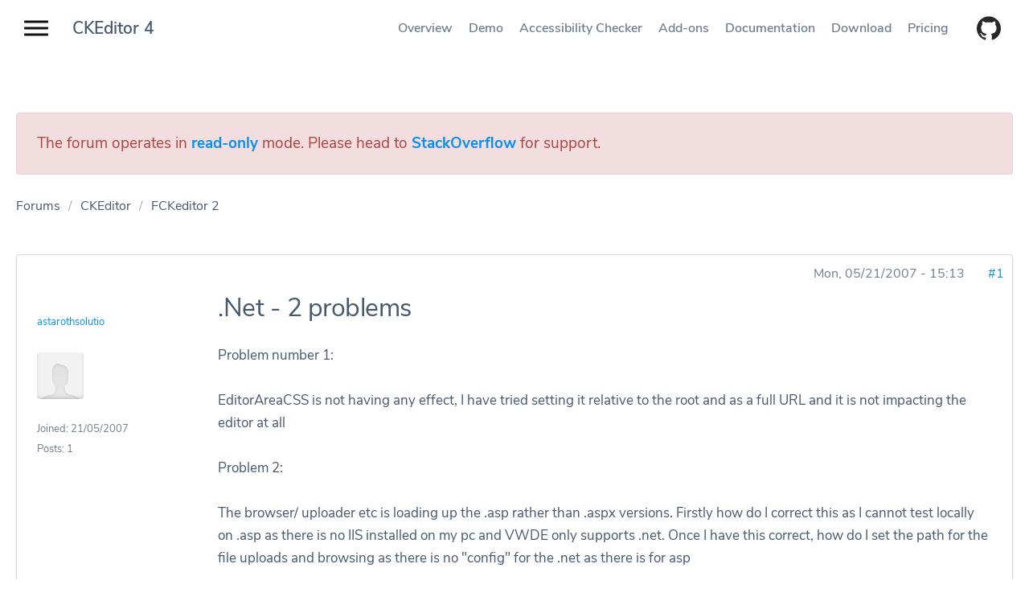

--- FILE ---
content_type: text/html; charset=utf-8
request_url: https://ckeditor.com/old/forums/FCKeditor-2.x/.Net-2-problems
body_size: 9285
content:
<!DOCTYPE html>
<html lang="en">
<head>
  <meta name=viewport content="width=device-width, initial-scale=1">
  <meta http-equiv="X-UA-Compatible" content="IE=edge,chrome=1">
  <title>.Net - 2 problems | CKEditor.com Forums</title>
  <!--[if IE]><![endif]-->
<link rel="dns-prefetch" href="//c.cksource.com" />
<link rel="dns-prefetch" href="//code.jquery.com" />
<meta charset="utf-8" />
<meta http-equiv="X-UA-Compatible" content="IE=edge, chrome=1" />
<meta name="description" property="og:description" content="Problem number 1:EditorAreaCSS is not having any effect, I have tried setting it relative to the root and as a full URL and it is not impacting the editor at allProblem 2:The browser/ uploader etc is loading up the .asp rather than .aspx versions." />
<meta name="robots" content="follow, index" />
<link rel="canonical" href="https://ckeditor.com/old/forums/FCKeditor-2.x/.Net-2-problems" />
<meta name="author" content="CKSource - Frederico Knabben" />
<meta property="og:url" content="https://ckeditor.com/old/forums/FCKeditor-2.x/.Net-2-problems" />
<meta property="og:site_name" content="CKEditor.com Forums" />
<meta property="og:type" content="Article" />
<meta property="og:title" content=".Net - 2 problems" />
<meta name="viewport" content="width=device-width, initial-scale=1" />
<meta name="MobileOptimized" content="width" />
<meta name="HandheldFriendly" content="1" />
<meta name="apple-mobile-web-app-capable" content="yes" />
<meta name="rights" content="CKSource - Frederico Knabben" />
  <meta name="author" content="CKSource - Frederico Knabben">
  <meta name="robots" content="follow, index" />
  <link rel="stylesheet" type="text/css" href="https://fonts.googleapis.com/css?family=Montserrat:500|Nunito+Sans:200,400,600,700">

  <link rel="icon" type="image/png" href="/old/themes/ckeditor4/images/favicons/32x32.png" sizes="32x32">
  <link rel="icon" type="image/png" href="/old/themes/ckeditor4/images/favicons/96x96.png" sizes="96x96">
  <link rel="apple-touch-icon" type="image/png" href="/old/themes/ckeditor4/images/favicons/120x120.png" sizes="120x120">
  <link rel="apple-touch-icon" type="image/png" href="/old/themes/ckeditor4/images/favicons/152x152.png" sizes="152x152">
  <link rel="apple-touch-icon" type="image/png" href="/old/themes/ckeditor4/images/favicons/167x167.png" sizes="167x167">
  <link rel="apple-touch-icon" type="image/png" href="/old/themes/ckeditor4/images/favicons/180x180.png" sizes="180x180">

    <link type="text/css" rel="stylesheet" href="https://ckeditor.com/old/sites/default/files/advagg_css/css__sCP0ba39iPfwDJTalepnjWe4GcV0mnyZH2y0h_jMcJ0__7d0QlwDRdoeHEbu8fqp4D-UV7LsMs7r9HpCBWz-LcyI__bBjNsPK0Bj076ZVdFbVwreI7dRJTFb5vaJHn4IKc--4.css" media="all" />
<link type="text/css" rel="stylesheet" href="https://ckeditor.com/old/sites/default/files/advagg_css/css__qHNeHN97o0GTknYaXXQbWb6pWHxUf7iUPUc8quL3JKE__gA7oNROqS51KQLuUIwgs78jilKc9qY-dnYNgaGczjJU__bBjNsPK0Bj076ZVdFbVwreI7dRJTFb5vaJHn4IKc--4.css" media="screen" />
<link type="text/css" rel="stylesheet" href="https://ckeditor.com/old/sites/default/files/advagg_css/css__qgKs1NZOdj2hlCWCgXFA3y86razR85veZsM8zgA5ESQ__LLF-TRAaAFz84OkYQRaBjK8Fx4TFaCdAnWKDSIDMytA__bBjNsPK0Bj076ZVdFbVwreI7dRJTFb5vaJHn4IKc--4.css" media="only screen" />

<!--[if lt IE 9]>
<link type="text/css" rel="stylesheet" href="https://ckeditor.com/old/sites/default/files/advagg_css/css__mcYj5DxtXf19RXA3luW6yvmiv79V7YcwAA1bJrzyGZo__FkvOeVgIeIZ8ROhyPE-gjG4UDrPk5DqVEWzyb0uDBlA__bBjNsPK0Bj076ZVdFbVwreI7dRJTFb5vaJHn4IKc--4.css" media="screen" />
<![endif]-->
<link type="text/css" rel="stylesheet" href="https://ckeditor.com/old/sites/default/files/advagg_css/css__xmQo1sBPXY94cQ0OsZ5yPzW9q0FXH8YOMUvPLkf5y-0__KZxWVThJCyCVvbH6ScPxNYXTSwEeKrc1KpQ82I99n8c__bBjNsPK0Bj076ZVdFbVwreI7dRJTFb5vaJHn4IKc--4.css" media="all" />
  <script src="https://code.jquery.com/jquery-1.7.2.min.js"></script>
<script>
<!--//--><![CDATA[//><!--
window.jQuery || document.write('<script type="text/javascript" src="/old/themes/ckeditor4/vendor/js/libs/jquery-1.7.2.min.js"<\/script>');
//--><!]]>
</script>
<script src="https://ckeditor.com/old/sites/default/files/advagg_js/js__tYZ2XLdT4hFC4MAxHmExB_GtIAAvplJOjQPsylSKzc8__Qg0SQfV5GOVCerhgrbAwOSWMadfLfGQR7rTdsm5NEIw__bBjNsPK0Bj076ZVdFbVwreI7dRJTFb5vaJHn4IKc--4.js"></script>
<script src="https://ckeditor.com/old/sites/default/files/advagg_js/js__yeNSCZjz39ClNz1DLBFP5CArvFsxWoyduPetxv6RSdU__TY_5vsHsspYZ2Hqy1o0R-oGh-6fYS2JwG_skeIOmSvg__bBjNsPK0Bj076ZVdFbVwreI7dRJTFb5vaJHn4IKc--4.js"></script>
<script>
<!--//--><![CDATA[//><!--
jQuery.extend(Drupal.settings, {"basePath":"\/old\/","pathPrefix":"","setHasJsCookie":0,"ajaxPageState":{"theme":"ckeditor4","theme_token":"ZK87yzqTdtaAI3R59z3xIcrIM8_vQzmrO7sdeuOENOs","css":{"modules\/system\/system.base.css":1,"modules\/system\/system.menus.css":1,"modules\/system\/system.messages.css":1,"modules\/system\/system.theme.css":1,"modules\/comment\/comment.css":1,"modules\/field\/theme\/field.css":1,"modules\/node\/node.css":1,"modules\/search\/search.css":1,"modules\/user\/user.css":1,"modules\/forum\/forum.css":1,"sites\/all\/modules\/views\/css\/views.css":1,"sites\/all\/modules\/ckeditor_lts\/css\/ckeditor.css":1,"sites\/all\/modules\/ctools\/css\/ctools.css":1,"themes\/adaptivetheme\/at_core\/css\/debug-regions.css":1,"themes\/adaptivetheme\/at_core\/css\/at.layout.css":1,"themes\/ckeditor4\/vendor\/css\/globals.css":1,"themes\/ckeditor4\/styles\/libs.css":1,"themes\/ckeditor4\/styles\/main.css":1,"public:\/\/adaptivetheme\/ckeditor4_files\/ckeditor4.responsive.layout.css":1,"public:\/\/adaptivetheme\/ckeditor4_files\/ckeditor4.responsive.styles.css":1,"public:\/\/adaptivetheme\/ckeditor4_files\/ckeditor4.lt-ie9.layout.css":1,"themes\/ckeditor4\/vendor\/fancybox\/jquery.fancybox.min.css":1,"themes\/ckeditor4\/vendor\/prettify\/prettify.css":1},"js":{"themes\/ckeditor4\/vendor\/fancybox\/jquery.fancybox.min.js":1,"themes\/ckeditor4\/vendor\/prettify\/prettify.js":1,"sites\/all\/modules\/cksource_repo\/includes\/cksource_repo.utils.js":1,"themes\/ckeditor4\/js\/main.js":1,"themes\/ckeditor4\/vendor\/js\/jquery.cookie.js":1,"https:\/\/code.jquery.com\/jquery-1.7.2.min.js":1,"misc\/jquery.once.js":1,"misc\/drupal.js":1,"misc\/jquery-extend-3.4.0.js":1,"misc\/jquery-html-prefilter-3.5.0-backport.js":1,"misc\/form-single-submit.js":1,"sites\/all\/modules\/cksource_repo\/includes\/jquery.form-2.86.js":1,"sites\/all\/modules\/auto_upload\/auto_upload.js":1,"themes\/adaptivetheme\/at_core\/scripts\/scalefix.js":1}},"urlIsAjaxTrusted":{"\/old\/search\/sites":true},"adaptivetheme":{"ckeditor4":{"layout_settings":{"bigscreen":"three-col-grail","tablet_landscape":"three-col-grail","tablet_portrait":"one-col-vert","smalltouch_landscape":"one-col-vert","smalltouch_portrait":"one-col-stack"},"media_query_settings":{"bigscreen":"only screen and (min-width:1025px)","tablet_landscape":"only screen and (min-width:769px) and (max-width:1024px)","tablet_portrait":"only screen and (min-width:481px) and (max-width:768px)","smalltouch_landscape":"only screen and (min-width:321px) and (max-width:480px)","smalltouch_portrait":"only screen and (max-width:320px)"}}},"cksource_repo":{"ajaxToken":"dMbYkMKyjqKuR2kitHCLvqBtVNIWzqBfdy2iPmQRBEM","basket":"\/old\/basket"}});
//--><!]]>
</script>

  </head>
<body class="html not-front not-logged-in no-sidebars page-node page-node- page-node-6148 node-type-forum debug-regions atr-7.x-3.x atv-7.x-3.0-rc2 forum-content">
<ul class="skip-link__list">
  <li class="skip-link skip-link--main-nav"><a class="goto-main-navigation" href="#main-navigation" tabindex="1" title="Open main navigation.">Main navigation</a></li>
  <li class="skip-link skip-link--product-nav"><a class="goto-product-menu" href="#product-menu" tabindex="1" title="Move focus on topbar navigation.">Product navigation</a></li>
  <li class="skip-link skip-link--main-content"><a class="goto-main-content" href="#main-content" tabindex="1" title="Goto main content.">Main content</a></li>
</ul>
<div class="menu menu--no-hero menu--ckeditor-4 menu--no-links">
  <div class="menu__page-title"><a href="/ckeditor-4/">CKEditor 4</a></div>
  <nav class="menu-product" id="product-menu" role="navigation" aria-label="product navigation">
    <ul>
      <li><a href="/ckeditor-4/">Overview</a></li>
      <li><a href="/ckeditor-4/demo/">Demo</a></li>
      <li><a href="/ckeditor-4/accessibility-checker/">Accessibility Checker</a></li>
      <li><a href="/cke4/addons/plugins/all">Add-ons</a></li>
      <li><a href="/docs/ckeditor4/latest/" rel="noopener" target="_blank">Documentation</a></li>
      <li><a href="/ckeditor-4/download/">Download</a></li>
      <li><a href="/pricing/">Pricing</a></li>
          </ul>
    <div class="menu-more dropdown dropdown--dark" aria-hidden="true">
      <button class="btn btn--dropdown menu-more__toggler" data-toggle="dropdown" aria-haspopup="true" aria-expanded="false" tabindex="-1" id="menu-more-dropdown">More</button>
      <ul class="menu-more__list dropdown__list" aria-labelledby="menu-more-dropdown"></ul>
    </div>
    <div class="github-btn__wrapper">
      <a class="btn btn-icon" href="https://github.com/ckeditor/ckeditor-dev" target="_blank" rel="noopener noreferrer" title="CKEditor 4 on GitHub.">
        <svg role="img" aria-label="CKEditor 4 on GitHub."><use xlink:href="#github"/></svg>
      </a>
    </div>
  </nav>
  <div class="progress-bar" aria-hidden="true"><span class="progress-bar__fill"></span></div>
</div>
<div class="site-nav site-nav--no-hero">
  <nav id="main-navigation" aria-label="main navigation">
    <button class="site-nav__toggler" id="site-nav__toggler" aria-label="Show website navigation" aria-expanded="false" aria-controls="site-nav__panel"><span class="bar" aria-hidden="true"></span><span class="bar" aria-hidden="true"></span><span class="bar" aria-hidden="true"></span></button>
    <div class="site-nav__panel" aria-hidden="true">
      <ul class="site-nav__menu">
        <li class="site-nav__menu-item"><a href="/" tabindex="-1" title="home page">Home</a></li>
      </ul>
      <div class="site-nav__sets-container">
        <div class="site-nav__sets-inner">
          <h2>WYSIWYG Editors</h2>
          <ul class="site-nav__menu" aria-label="links to product pages">
            <li class="site-nav__menu-item site-nav__menu-item--current"><a href="/ckeditor-4/" tabindex="-1" title="CKEditor 4 product overview page"><span class="site-nav__menu-item-label">CKEditor 4</span></a></li>
            <li class="site-nav__menu-item"><a href="/ckeditor-5/" tabindex="-1" title="CKEditor 5 product overview page"><span class="site-nav__menu-item-label">CKEditor 5</span></a></li>
          </ul>
        </div>
        <div class="site-nav__sets-inner">
          <h2>Image upload</h2>
          <ul class="site-nav__menu" aria-label="links to product pages">
            <li class="site-nav__menu-item"><a href="/ckfinder/" tabindex="-1" title="CKFinder product overview page"><span class="site-nav__menu-item-label">CKFinder</span></a></li>
            <li class="site-nav__menu-item"><a href="/ckeditor-cloud-services/easy-image/" tabindex="-1" title="Easy Image product overview page"><span class="site-nav__menu-item-label">Easy Image</span></a></li>
          </ul>
        </div>
        <div class="site-nav__sets-inner">
          <h2><a href="/collaboration/">Collaboration</a></h2>
          <ul class="site-nav__menu" aria-label="links to product pages">
            <li class="site-nav__menu-item"><a href="/collaboration/comments/" tabindex="-1" title="Comments product overview page"><span class="site-nav__menu-item-label">Comments</span><span class="site-nav__menu-item-badge">New</span></a></li>
            <li class="site-nav__menu-item"><a href="/collaboration/track-changes/" tabindex="-1" title="Track changes product overview page"><span class="site-nav__menu-item-label">Track changes</span><span class="site-nav__menu-item-badge">New</span></a></li>
            <li class="site-nav__menu-item"><a href="/collaboration/real-time-collaborative-editing/" tabindex="-1" title="Collaborative editing product overview page"><span class="site-nav__menu-item-label">Collaborative editing</span></a></li>
          </ul>
        </div>
        <div class="site-nav__sets-inner">
          <ul class="site-nav__menu site-nav__menu--other" aria-label="links to product pages">
            <li class="site-nav__menu-item"><a href="/pricing/" tabindex="-1" title="Pricing product overview page"><span class="site-nav__menu-item-label">Pricing</span></a></li>
            <li class="site-nav__menu-item"><a href="/case-studies/" tabindex="-1" title="Case Studies product overview page"><span class="site-nav__menu-item-label">Case studies</span><span class="site-nav__menu-item-badge">New</span></a></li>
            <li class="site-nav__menu-item"><a href="/docs/" tabindex="-1" title="Documentation product overview page"><span class="site-nav__menu-item-label">Documentation</span></a></li>
            <li class="site-nav__menu-item"><a href="https://support.ckeditor.com/hc/en-us" tabindex="-1" title="Help center product overview page"><span class="site-nav__menu-item-label">Help center</span></a></li>
            <li class="site-nav__menu-item"><a href="/blog/" tabindex="-1" title="Blog product overview page"><span class="site-nav__menu-item-label">Blog</span></a></li>
            <li class="site-nav__menu-item"><a href="/contact/" tabindex="-1" title="Contact us product overview page"><span class="site-nav__menu-item-label">Contact us</span></a></li>
          </ul>
        </div>
      </div>
    </div>
  </nav>
</div>
<div class="site-cover"></div>







<!-- region: Main Content -->
<main class="site-content site-content--forum site-content--product site-content--no-hero " tabindex="-1">
  <section class="forum-node-create-links forum-node-create-links-top forum-topic-legend forum-topic-closed">
    <div class="section-container">
      <div class="alert alert-danger" role="alert">
        <p class="topic-icon-closed">
          The forum operates in <strong><a href="https://ckeditor.com/blog/CKEditor-Community-Forums-Move-to-Stack-Overflow" title="See more details about read-only mode">read-only</a></strong> mode.
          Please head to <strong><a href="https://stackoverflow.com/tags/ckeditor" title="The CKEditor tag at StackOverflow">StackOverflow</a></strong> for support.
        </p>
      </div>
    </div>
  </section>

  <!-- Breadcrumbs -->
      <section class="forum-topic-legend forum-topic-closed page-title__wrapper">
      <div class="section-container ">
        <nav class="breadcrumbs" aria-label="breadcrumb"><li class="breadcrumbs__item"><a rel="v:url"  property="v:title"  href="/old/forums">Forums</a></li><li class="breadcrumbs__item"><a rel="v:url"  property="v:title"  href="/old/Forums/CKEditor">CKEditor</a></li><li class="breadcrumbs__item breadcrumbs__item--current"><a rel="v:url"  property="v:title"  href="/old/Forums/FCKeditor-2">FCKeditor 2</a></li></div>      </div>
    </section>
    <!-- & of Breadcrumbs -->

  <section class="forum-node-create-links forum-node-create-links-top forum-topic-legend forum-topic-closed">
    <div class="section-container ">

      
      <div id="forum-content">

        <!-- region: Main Content -->
        <div class="row">
          <div class="col-xs-12">
                    <div id="forum">        
<div id="forum-topic-header" class="forum-topic-header clearfix">

  
  
  
  
  <a id="forum-topic-top"></a>
</div>


<div id="post-6148" class="forum-post clearfix en posted-by-5059 article"  about="/old/forums/FCKeditor-2.x/.Net-2-problems" typeof="sioc:Post sioct:BoardPost" role="article">
  <div class="forum-post-info clearfix">
    <div class="forum-posted-on">
      <span property="dc:date dc:created" content="2007-05-21T15:13:00+02:00" datatype="xsd:dateTime">Mon, 05/21/2007 - 15:13</span>
                </div>  
    
        
    <span class="forum-post-number"><a href="/old/forums/FCKeditor-2.x/.Net-2-problems" class="active">#1</a></span>
  </div> 
  <div class="forum-post-wrapper">
    <div class="forum-post-panel-sub">
              

<div class="author-pane">
  <div class="author-pane-inner">
        <div class="author-pane-section author-pane-general">
            <div class="author-pane-line author-name">
        <a href="/old/users/astarothsolutio" title="View user profile." class="username" property="foaf:name" datatype="">astarothsolutio</a>      </div>

                    <figure>
          <span>
            <a href="/old/users/astarothsolutio" title="See profile"><img typeof="foaf:Image" class="image-style-none" src="https://secure.gravatar.com/avatar/ebfe31ee6c3e6823c4de30a6f18adfdc.jpg?d=https%3A//c.cksource.com/a/1/img/default_avatar.png&amp;s=83&amp;r=G" alt="astarothsolutio&#039;s picture" title="astarothsolutio&#039;s picture" /></a>          </span>
        </figure>
      
            
            
            
            
                    <div class="author-pane-line author-joined">
          <span class="author-pane-label">Joined:</span> 21/05/2007        </div>
      
                    <div class="author-pane-line author-posts">
          <span class="author-pane-label">Posts:</span> 1        </div>
      
                </div>

        <div class="author-pane-section author-pane-contact">
            
            
            
                </div>

        <div class="author-pane-section author-pane-admin">
            
                </div>
  </div>
</div>
          </div>

    <div class="forum-post-panel-main clearfix">
              <div class="forum-post-title">
                    <h1>.Net - 2 problems</h1>
                  </div>
      
      <div class="forum-post-content">
        <div class="field field-name-body field-type-text-with-summary field-label-hidden view-mode-full"><div class="field-items"><div class="field-item even" property="content:encoded">Problem number 1:<br /><br />EditorAreaCSS is not having any effect, I have tried setting it relative to the root and as a full URL and it is not impacting the editor at all<br /><br />Problem 2:<br /><br />The browser/ uploader etc is loading up the .asp rather than .aspx versions. Firstly how do I correct this as I cannot test locally on .asp as there is no IIS installed on my pc and VWDE only supports .net. Once I have this correct, how do I set the path for the file uploads and browsing as there is no &quot;config&quot; for the .net as there is for asp<br /><br />Many thanks</div></div></div>      </div>

      
          </div>
  </div> 
  <div class="forum-post-footer clearfix">
    <div class="forum-jump-links">
      <a href="#forum-topic-top" title="Jump to top of page" class="af-button-small"><span>Top</span></a>
    </div>

    <div class="forum-post-links">
          </div>
  </div> </div> <div id="forum-comments" class="comment-wrapper">
    </div>
</div>          </div>
        </div>

      </div>

      
      <!-- Feed icons (RSS, Atom icons etc -->
          </div>
  </section>
</main>

<!-- & of region: Main Content -->

<!-- region: Secondary Content -->
<!-- & of region: Secondary Content -->

<!-- region: Tertiary Content -->
<!-- & of region: Tertiary Content -->

<!-- region: Footer -->
<!-- & of region: Footer -->

<script src="https://ckeditor.com/old/sites/default/files/advagg_js/js__8c2RJNVFgvxmQP5_thlgOsmUj_IDdVAtvNhWaBlvWjU__RZCvvQFnCB4boPeGjLQtNm0Um6VSwRM1sqcNJxQSgjA__bBjNsPK0Bj076ZVdFbVwreI7dRJTFb5vaJHn4IKc--4.js"></script>
<script src="https://ckeditor.com/old/sites/default/files/advagg_js/js__r5QtUQxea8ZAVi7jCD0nwDJ3hznBbvueTCJR30de0to__oP65PyoL6CgAm7WMzws7GD90WhB5tCq8SFD6-U_Zpqw__bBjNsPK0Bj076ZVdFbVwreI7dRJTFb5vaJHn4IKc--4.js"></script>

<footer class="footer footer--home" role="contentinfo">
  <div class="section-container footer-site-map">
    <div class="footer-menu__category-items">
      <div class="footer-menu__wrapper" role="navigation">
        <h2>Products</h2>
        <ul class="footer-menu">
          <li><a href="/ckeditor-5/">CKEditor 5</a></li>
          <li><a href="/ckeditor-4/">CKEditor 4</a></li>
          <li><a href="/ckfinder/">CKFinder</a></li>
          <li><a href="/ckeditor-cloud-services/easy-image/">Easy Image</a></li>
          <li><a href="/ckeditor-4/accessibility-checker/">Accessibility Checker</a></li>
        </ul>
      </div>
      <div class="footer-menu__wrapper" role="navigation">
        <h2>Collaboration</h2>
        <ul class="footer-menu">
          <li><a href="/collaboration/comments/">Comments</a></li>
          <li><a href="/collaboration/track-changes/">Track changes</a></li>
          <li><a href="/collaboration/">Collaborative editing</a></li>
        </ul>
      </div>
      <div class="footer-menu__wrapper" role="navigation">
        <h2>Support</h2>
        <ul class="footer-menu">
          <li><a href="https://github.com/ckeditor/">CKEditor GitHub</a></li>
          <li><a href="https://ckeditor.com/docs/">Documentation</a></li>
          <li><a href="https://support.ckeditor.com/hc/en-us/">Help center</a></li>
        </ul>
      </div>
      <div class="footer-menu__wrapper" role="navigation">
        <h2>Resources</h2>
        <ul class="footer-menu">
          <li><a href="/ckeditor-5/resources/">CKEditor 5</a></li>
          <li><a href="/ckeditor-4/resources/">CKEditor 4</a></li>
          <li><a href="/ckfinder/resources/">CKFinder</a></li>
          <li><a href="/ckeditor-cloud-services/easy-image/resources/">Easy Image</a></li>
          <li><a href="/ckeditor-4/accessibility-checker/resources/">Accessibility Checker</a></li>
        </ul>
      </div>
      <div class="footer-menu__wrapper" role="navigation">
        <h2>Explore</h2>
        <ul class="footer-menu">
          <li><a href="/pricing/">Pricing</a></li>
          <li><a href="/contact/">Contact us</a></li>
          <li><a href="/case-studies/">Case studies</a></li>
          <li><a href="https://cksource.com/">About us</a></li>
          <li><a href="/blog/">Blog</a></li>
        </ul>
        <div class="footer-social">
          <ul>
            <li>
              <a class="icon icon--small" href="https://www.facebook.com/CKEditor" target="_blank" rel="noopener noreferrer">
                <svg class="icon__body" role="img" aria-label="Facebook"><use xlink:href="#facebook"/></svg>
              </a>
            </li>
            <li>
              <a class="icon icon--small" href="https://www.twitter.com/ckeditor" target="_blank" rel="noopener noreferrer">
                <svg class="icon__body" role="img" aria-label="Twitter"><use xlink:href="#twitter"/></svg>
              </a>
            </li>
            <li>
              <a class="icon icon--small" href="https://www.linkedin.com/company/cksource/" target="_blank" rel="noopener noreferrer">
                <svg class="icon__body" role="img" aria-label="LinkedIn"><use xlink:href="#linkedin"/></svg>
              </a>
            </li>
            <li>
              <a class="icon icon--small" href="https://medium.com/content-uneditable" target="_blank" rel="noopener noreferrer">
                <svg class="icon__body" role="img" aria-label="Medium"><use xlink:href="#medium"/></svg>
              </a>
            </li>
            <li>
              <a class="icon icon--small" href="https://github.com/ckeditor/ckeditor-dev" target="_blank" rel="noopener noreferrer" title="CKEditor 4 on GitHub.">
                <svg class="icon__body" role="img" aria-label="github logo"><use xlink:href="#github"/></svg>
              </a>
            </li>
          </ul>
        </div>
      </div>
    </div>
  </div>
  <div class="section-container footer-policy">
    <div class="row dashboard-link">
      <div class="col-xs-12">
        <p>To manage your existing license subscriptions and products, please log in to the <a href="https://dashboard.ckeditor.com/login" target="_blank" rel="noopener">dashboard</a>.</p>
      </div>
    </div>
    <div class="row">
      <div class="col-xs-12">
        <p class="footer-policy__rights">© 2003 - 2026 CKSource sp. z o.o. sp.k. All rights reserved.</p>
        <ul class="footer-policy__menu">
          <li class="footer-policy__menu-item"><a href="/legal/">Legal</a></li>
          <li class="footer-policy__menu-item"><a href="/legal/privacy-policy/">Privacy policy</a></li>
          <li class="footer-policy__menu-item"><a href="https://opensource.org/osd">Proud to be Open Source</a></li>
        </ul>
      </div>
    </div>
  </div>
</footer><svg xmlns="http://www.w3.org/2000/svg" style="display: none;">
  <symbol id="twitter" viewbox="0 0 27 22">
    <title>Twitter</title><path d="M25.992.409a11.12 11.12 0 0 1-3.476 1.285A5.536 5.536 0 0 0 18.525.02c-3.018 0-5.467 2.376-5.467 5.306 0 .416.047.82.14 1.208C8.655 6.313 4.625 4.203 1.927.99a5.178 5.178 0 0 0-.74 2.67c0 1.84.964 3.465 2.433 4.416a5.601 5.601 0 0 1-2.48-.661v.064c0 2.572 1.886 4.718 4.39 5.203a5.491 5.491 0 0 1-1.441.188c-.352 0-.696-.033-1.03-.095.697 2.107 2.715 3.642 5.109 3.683a11.186 11.186 0 0 1-6.792 2.272c-.442 0-.878-.024-1.305-.072a15.849 15.849 0 0 0 8.384 2.381c10.06 0 15.56-8.083 15.56-15.096 0-.23-.005-.46-.014-.687a10.882 10.882 0 0 0 2.727-2.746c-.98.421-2.034.707-3.14.835A5.349 5.349 0 0 0 25.992.409"/>
  </symbol>

  <symbol id="facebook" viewbox="0 0 27 25">
    <title>Facebook</title><path d="M26.97 23.518c0 .754-.645 1.365-1.441 1.365H18.87v-9.574h3.397l.509-3.73H18.87V9.195c0-1.08.318-1.817 1.955-1.817h2.088V4.04c-.361-.045-1.6-.147-3.043-.147-3.01 0-5.071 1.74-5.071 4.933v2.751h-3.405v3.73h3.405v9.575H2.284c-.796 0-1.442-.611-1.442-1.365V1.525C.842.771 1.488.16 2.284.16H25.53c.796 0 1.442.611 1.442 1.365v21.993"/>
  </symbol>

  <symbol id="facebook-flat" viewbox="0 0 29 50">
    <title>Facebook</title><path d="M18.75 18.75h9.375v9.375H18.75V50H9.375V28.125H0V18.75h9.375v-3.922c0-3.715 1.169-8.41 3.494-10.975C15.194 1.281 18.097 0 21.575 0h6.55v9.375h-6.563a2.808 2.808 0 0 0-2.812 2.81v6.565z"/>
  </symbol>

  <symbol id="instagram" viewbox="0 0 27 26">
    <title>Instagram</title><path d="M23.79 0H3.21C1.436 0 0 1.38 0 3.083v19.834C0 24.619 1.437 26 3.21 26h20.58c1.773 0 3.21-1.38 3.21-3.083V3.083C27 1.38 25.563 0 23.79 0zm-4.383 4.062c0-.448.377-.812.843-.812h2.531c.466 0 .844.364.844.812V6.5c0 .448-.378.812-.844.812H20.25c-.466 0-.843-.364-.843-.812V4.062zm-5.876 3.98c2.868 0 5.193 2.234 5.193 4.988 0 2.755-2.325 4.988-5.193 4.988-2.867 0-5.192-2.233-5.192-4.988 0-2.754 2.325-4.988 5.192-4.988zM24.47 22.75c0 .448-.378.813-.844.813H3.375c-.466 0-.844-.365-.844-.813V10.562h3.375c-.44.61-.588 1.746-.588 2.468 0 4.35 3.685 7.891 8.213 7.891 4.53 0 8.215-3.54 8.215-7.89 0-.723-.107-1.842-.652-2.469h3.375V22.75z"/>
  </symbol>

  <symbol id="medium" viewbox="0 0 24 24">
    <title>Medium</title><path d="M7.45 2.67l5.38 11.74H13c.86-1.93 1.6-3.91 2.4-5.87s1.6-3.9 2.35-5.86h5.66a3.67 3.67 0 0 1-.24.35c-.42.47-.83 1-1.28 1.41a1.61 1.61 0 0 0-.48 1.23v13a1.08 1.08 0 0 0 .38.86c.44.39.86.8 1.28 1.21l.41.42h-8.77a2.81 2.81 0 0 1 .26-.33c.41-.39.82-.79 1.25-1.16a1.22 1.22 0 0 0 .44-1V9.33c0-.44 0-.88.07-1.31V7.3h-.13c-.08.16-.18.31-.24.48l-5.3 13c-.07.18-.16.35-.25.52h-.12L4.23 7.16h-.14v9.26a1.93 1.93 0 0 0 .43 1.26c.77 1 1.52 2 2.28 3 .1.13.18.27.32.46H.5c.1-.17.17-.29.25-.39.79-1.05 1.59-2.11 2.39-3.15a1.81 1.81 0 0 0 .4-1.17v-10a1.51 1.51 0 0 0-.33-1C2.57 4.67 2 3.85 1.34 3c-.07-.1-.13-.21-.23-.36z"/>
  </symbol>

  <svg id="linkedin" viewbox="0 0 26 26">
    <title>Linkedin</title><path d="M 21.125 0 L 4.875 0 C 2.183594 0 0 2.183594 0 4.875 L 0 21.125 C 0 23.816406 2.183594 26 4.875 26 L 21.125 26 C 23.816406 26 26 23.816406 26 21.125 L 26 4.875 C 26 2.183594 23.816406 0 21.125 0 Z M 8.039063 22.070313 L 4 22.070313 L 3.976563 9.976563 L 8.015625 9.976563 Z M 5.917969 8.394531 L 5.894531 8.394531 C 4.574219 8.394531 3.722656 7.484375 3.722656 6.351563 C 3.722656 5.191406 4.601563 4.3125 5.945313 4.3125 C 7.289063 4.3125 8.113281 5.191406 8.140625 6.351563 C 8.140625 7.484375 7.285156 8.394531 5.917969 8.394531 Z M 22.042969 22.070313 L 17.96875 22.070313 L 17.96875 15.5 C 17.96875 13.910156 17.546875 12.828125 16.125 12.828125 C 15.039063 12.828125 14.453125 13.558594 14.171875 14.265625 C 14.066406 14.519531 14.039063 14.867188 14.039063 15.222656 L 14.039063 22.070313 L 9.945313 22.070313 L 9.921875 9.976563 L 14.015625 9.976563 L 14.039063 11.683594 C 14.5625 10.875 15.433594 9.730469 17.519531 9.730469 C 20.105469 9.730469 22.039063 11.417969 22.039063 15.046875 L 22.039063 22.070313 Z "/>
  </svg>

  <svg id="github" viewbox="0 0 24 24">
    <title id="simpleicons-github-icon">GitHub</title><path d="M12 .297c-6.63 0-12 5.373-12 12 0 5.303 3.438 9.8 8.205 11.385.6.113.82-.258.82-.577 0-.285-.01-1.04-.015-2.04-3.338.724-4.042-1.61-4.042-1.61C4.422 18.07 3.633 17.7 3.633 17.7c-1.087-.744.084-.729.084-.729 1.205.084 1.838 1.236 1.838 1.236 1.07 1.835 2.809 1.305 3.495.998.108-.776.417-1.305.76-1.605-2.665-.3-5.466-1.332-5.466-5.93 0-1.31.465-2.38 1.235-3.22-.135-.303-.54-1.523.105-3.176 0 0 1.005-.322 3.3 1.23.96-.267 1.98-.399 3-.405 1.02.006 2.04.138 3 .405 2.28-1.552 3.285-1.23 3.285-1.23.645 1.653.24 2.873.12 3.176.765.84 1.23 1.91 1.23 3.22 0 4.61-2.805 5.625-5.475 5.92.42.36.81 1.096.81 2.22 0 1.606-.015 2.896-.015 3.286 0 .315.21.69.825.57C20.565 22.092 24 17.592 24 12.297c0-6.627-5.373-12-12-12"/>
  </svg>

  <symbol id="arrow-down" viewbox="0 0 78 37">
    <title>Arrow down</title><g stroke-width="3" fill="none" fill-rule="evenodd" stroke-linecap="square"><path d="M2.081 2.135L39.37 34.347M39.533 34.347L76.82 2.135 39.533 34.347z"/></g>
  </symbol>

  <symbol id="phone" viewbox="0 0 28 28">
    <title>Phone</title><path d="M5.6 12.133c2.178 4.356 5.911 7.934 10.267 10.267l3.422-3.422c.467-.467 1.089-.622 1.555-.311 1.712.622 3.578.933 5.6.933.934 0 1.556.622 1.556 1.556v5.288c0 .934-.622 1.556-1.556 1.556C11.822 28 0 16.178 0 1.556 0 .622.622 0 1.556 0H7c.933 0 1.556.622 1.556 1.556 0 1.866.31 3.733.933 5.6.155.466 0 1.088-.311 1.555L5.6 12.133z"/>
  </symbol>

  <symbol id="menu" viewbox="0 0 25 17">
    <title>Menu</title><path d="M0 17h25v-3H0v3zm0-7h25V7H0v3zM0 0v3h25V0H0z"/>
  </symbol>

  <symbol id="close" viewbox="0 0 18 18">
    <title>Close icon</title><path d="M18 1.813L16.187 0 9 7.187 1.813 0 0 1.813 7.187 9 0 16.187 1.813 18 9 10.813 16.187 18 18 16.187 10.813 9z"/>
  </symbol>

  <symbol id="check" viewbox="0 0 20 14">
    <title>Check</title><path d="M7 11.17L2.83 7 1.41 8.41 7 14 19 2 17.59.59z" stroke="#19B159"/>
  </symbol>

  <svg id="info" viewbox="0 0 24 24">
    <path d="M0 0h24v24H0z" fill="none"/>
    <path d="M11 17h2v-6h-2v6zm1-15C6.48 2 2 6.48 2 12s4.48 10 10 10 10-4.48 10-10S17.52 2 12 2zm0 18c-4.41 0-8-3.59-8-8s3.59-8 8-8 8 3.59 8 8-3.59 8-8 8zM11 9h2V7h-2v2z"/>
  </svg>
  <svg id="settings" viewbox="0 0 16 16">
    <path d="M-2-2h20v20H-2z" fill="none"/>
    <path d="M.5 12.167v1.666h5v-1.666h-5zm0-10v1.666h8.333V2.167H.5zM8.833 15.5v-1.667H15.5v-1.666H8.833V10.5H7.167v5h1.666zm-5-10v1.667H.5v1.666h3.333V10.5H5.5v-5H3.833zM15.5 8.833V7.167H7.167v1.666H15.5zm-5-3.333h1.667V3.833H15.5V2.167h-3.333V.5H10.5v5z" fill-rule="nonzero"/>
  </svg>
</svg>

  
  <!-- Google Tag Manager -->
    <noscript><iframe src="//www.googletagmanager.com/ns.html?id=GTM-KFSS6L" height="0" width="0" style="display:none;visibility:hidden"></iframe></noscript>
    <script type="text/javascript">(function(w,d,s,l,i){w[l]=w[l]||[];w[l].push({'gtm.start': new Date().getTime(),event:'gtm.js'});var f=d.getElementsByTagName(s)[0],j=d.createElement(s),dl=l!='dataLayer'?'&l='+l:'';j.async=true;j.src='//www.googletagmanager.com/gtm.js?id='+i+dl;f.parentNode.insertBefore(j,f);})(window,document,'script','dataLayer','GTM-KFSS6L');</script>
    <!-- End Google Tag Manager -->
  </body>
</html>
